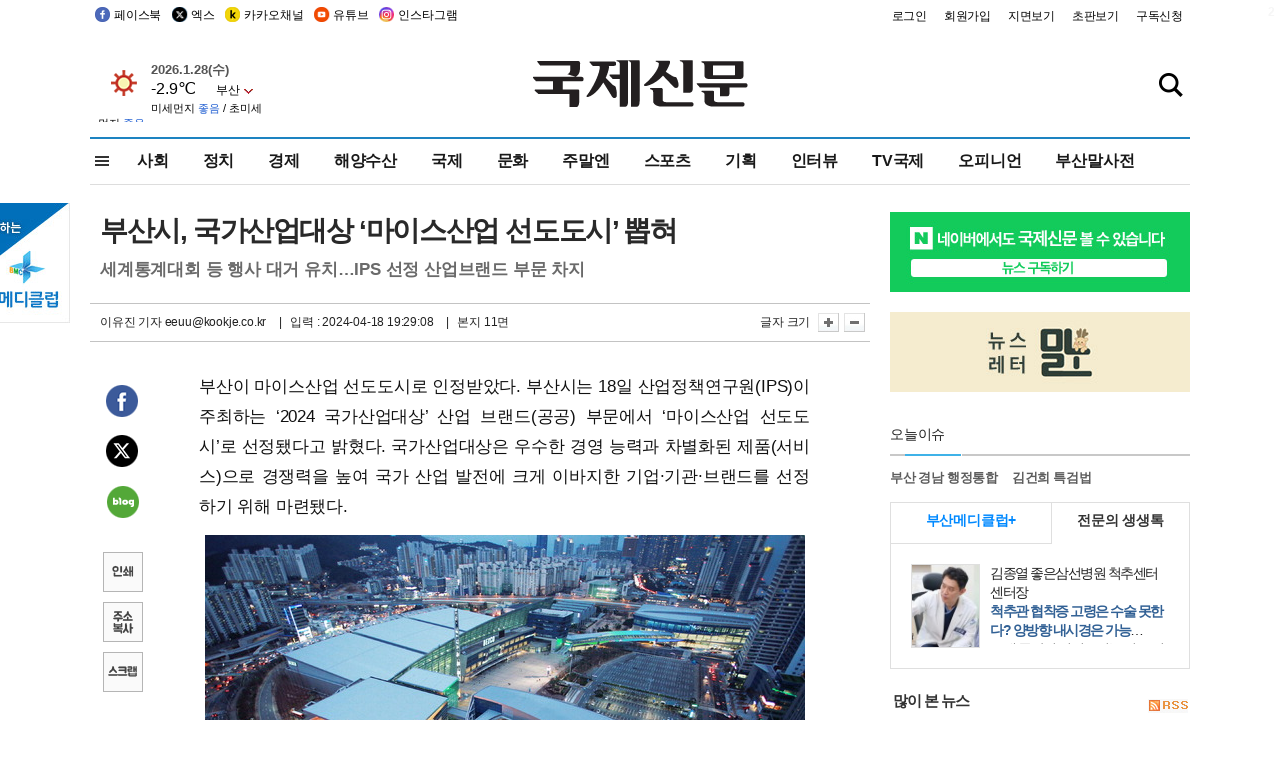

--- FILE ---
content_type: text/html; charset=utf-8
request_url: https://www.google.com/recaptcha/api2/aframe
body_size: 270
content:
<!DOCTYPE HTML><html><head><meta http-equiv="content-type" content="text/html; charset=UTF-8"></head><body><script nonce="zLITzlh-jPmDoPZX3Y-DWA">/** Anti-fraud and anti-abuse applications only. See google.com/recaptcha */ try{var clients={'sodar':'https://pagead2.googlesyndication.com/pagead/sodar?'};window.addEventListener("message",function(a){try{if(a.source===window.parent){var b=JSON.parse(a.data);var c=clients[b['id']];if(c){var d=document.createElement('img');d.src=c+b['params']+'&rc='+(localStorage.getItem("rc::a")?sessionStorage.getItem("rc::b"):"");window.document.body.appendChild(d);sessionStorage.setItem("rc::e",parseInt(sessionStorage.getItem("rc::e")||0)+1);localStorage.setItem("rc::h",'1769639714527');}}}catch(b){}});window.parent.postMessage("_grecaptcha_ready", "*");}catch(b){}</script></body></html>